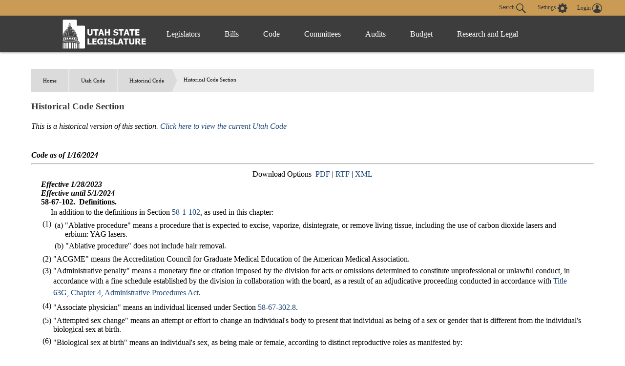

--- FILE ---
content_type: text/html
request_url: https://le.utah.gov/xcode/Title58/Chapter67/C58-67-S102_2023012820230128.html
body_size: 29362
content:
<html>
<head>
<META http-equiv="Content-Type" content="text/html; charset=UTF-8">
</head>
<body style="margin-left:50px; margin-right:50px; margin-top:50px; margin-bottom:50px">
<div id="content">
<ul id="breadcrumb">
<li>
<a href="/">Home</a>
</li>
<li>
<a href="../../code.html">
                          Utah Code
                        </a>
</li>
<li>
<a href="../../Title58/58.html">Title 58</a>
</li>
<li>
<a href="../../Title58/Chapter67/58-67.html">Chapter 67</a>
</li>
<li>
<a href="../../Title58/Chapter67/58-67-P1.html">Part 1</a>
</li>
<li>Section 102</li>
</ul>
<h3 class="heading">Title 58&nbsp;
                      Chapter 67&nbsp;
                      Part 1&nbsp;
                      Section 102</h3>
<table id="topnavtbl" width="100%">
<tr>
<td class="navleftAlign"><a href="../../Title58/Chapter67/58-67-S101.html">&lt;&lt; Previous Section (58-67-101)
                  </a></td><td class="navcenterAlign">
                Download Options
                
                  &nbsp;<a href="C58-67-S102_2023012820230128.pdf">PDF</a>
                    &nbsp;|&nbsp;<a href="C58-67-S102_2023012820230128.rtf">RTF</a>
                  &nbsp;|&nbsp;<a href="C58-67-S102_2023012820230128.xml">XML</a></td><td class="navrightAlign"><a href="../../Title58/Chapter67/58-67-S201.html">
                    Next Section (58-67-201) &gt;&gt;</a></td>
</tr>
</table>
<table id="parenttbl">
<tr>
<td style="text-align:right; font-weight:bold"><a href="../../code.html">Index</a></td><td style="font-weight:bold">Utah Code</td>
</tr>
<tr>
<td style="text-align:right; font-weight:bold"><a href="../../Title58/58.html">Title 58</a></td><td style="font-weight:bold">Occupations and Professions</td>
</tr>
<tr>
<td style="text-align:right; font-weight:bold"><a href="../../Title58/Chapter67/58-67.html">Chapter 67</a></td><td style="font-weight:bold">Utah Medical Practice Act</td>
</tr>
<tr>
<td style="text-align:right; font-weight:bold"><a href="../../Title58/Chapter67/58-67-P1.html">Part 1</a></td><td style="font-weight:bold">General Provisions</td>
</tr>
<tr>
<td style="text-align:right; font-weight:bold">Section 102</td><td style="font-weight:bold">Definitions.<div style="display:inline">
<b><i>(Effective 1/28/2023)</i></b>
</div>
<div style="display:inline">
<b><i>(Effective until 5/1/2024)
                  </i></b>
</div>
</td>
</tr>
</table>
<hr>
<br>
<div id="secdiv">
<b><i>
                      Effective 1/28/2023</i></b>
<br>
<b><i>Effective until 5/1/2024</i></b>
<br>
<b>58-67-102.&nbsp;
          </b><b>Definitions.</b>
<br>&nbsp;&nbsp;&nbsp;&nbsp;&nbsp;In addition to the definitions in Section <a href="javascript:jumpSect('58-1-102','')">58-1-102</a>, as used in this chapter:<a id="58-67-102(1)" name="58-67-102(1)"></a>
<table width="100%">
<tr>
<td style="vertical-align:text-top">(1)</td><td style="width:99%"><a id="58-67-102(1)(a)" name="58-67-102(1)(a)"></a>
<table width="100%">
<tr>
<td style="vertical-align:text-top">(a)</td><td style="width:99%">
"Ablative procedure" means a procedure that is expected to excise, vaporize, disintegrate, or remove living tissue, including the use of carbon dioxide lasers and erbium: YAG lasers.</td>
</tr>
</table>
<a id="58-67-102(1)(b)" name="58-67-102(1)(b)"></a>
<table width="100%">
<tr>
<td style="vertical-align:text-top">(b)</td><td style="width:99%">
"Ablative procedure" does not include hair removal.</td>
</tr>
</table>
</td>
</tr>
</table>
<a id="58-67-102(2)" name="58-67-102(2)"></a>
<table width="100%">
<tr>
<td style="vertical-align:text-top">(2)</td><td style="width:99%">
"ACGME" means the Accreditation Council for Graduate Medical Education of the American Medical Association.</td>
</tr>
</table>
<a id="58-67-102(3)" name="58-67-102(3)"></a>
<table width="100%">
<tr>
<td style="vertical-align:text-top">(3)</td><td style="width:99%">
"Administrative penalty" means a monetary fine or citation imposed by the division for acts or omissions determined to constitute unprofessional or unlawful conduct, in accordance with a fine schedule established by the division in collaboration with the board, as a result of an adjudicative proceeding conducted in accordance with <a href="javascript:jumpSect('','')">Title 63G, Chapter 4, Administrative Procedures Act</a>.</td>
</tr>
</table>
<a id="58-67-102(4)" name="58-67-102(4)"></a>
<table width="100%">
<tr>
<td style="vertical-align:text-top">(4)</td><td style="width:99%">
"Associate physician" means an individual licensed under Section <a href="javascript:jumpSect('58-67-302.8','')">58-67-302.8</a>.</td>
</tr>
</table>
<a id="58-67-102(5)" name="58-67-102(5)"></a>
<table width="100%">
<tr>
<td style="vertical-align:text-top">(5)</td><td style="width:99%">
"Attempted sex change" means an attempt or effort to change an individual's body to present that individual as being of a sex or gender that is different from the individual's biological sex at birth.</td>
</tr>
</table>
<a id="58-67-102(6)" name="58-67-102(6)"></a>
<table width="100%">
<tr>
<td style="vertical-align:text-top">(6)</td><td style="width:99%">
"Biological sex at birth" means an individual's sex, as being male or female, according to distinct reproductive roles as manifested by:
<a id="58-67-102(6)(a)" name="58-67-102(6)(a)"></a>
<table width="100%">
<tr>
<td style="vertical-align:text-top">(a)</td><td style="width:99%">
sex and reproductive organ anatomy;</td>
</tr>
</table>
<a id="58-67-102(6)(b)" name="58-67-102(6)(b)"></a>
<table width="100%">
<tr>
<td style="vertical-align:text-top">(b)</td><td style="width:99%">
chromosomal makeup; and</td>
</tr>
</table>
<a id="58-67-102(6)(c)" name="58-67-102(6)(c)"></a>
<table width="100%">
<tr>
<td style="vertical-align:text-top">(c)</td><td style="width:99%">
endogenous hormone profiles.</td>
</tr>
</table>
</td>
</tr>
</table>
<a id="58-67-102(7)" name="58-67-102(7)"></a>
<table width="100%">
<tr>
<td style="vertical-align:text-top">(7)</td><td style="width:99%">
"Board" means the Physicians Licensing Board created in Section <a href="javascript:jumpSect('58-67-201','')">58-67-201</a>.</td>
</tr>
</table>
<a id="58-67-102(8)" name="58-67-102(8)"></a>
<table width="100%">
<tr>
<td style="vertical-align:text-top">(8)</td><td style="width:99%">
"Collaborating physician" means an individual licensed under Section <a href="javascript:jumpSect('58-67-302','')">58-67-302</a> who enters into a collaborative practice arrangement with an associate physician.</td>
</tr>
</table>
<a id="58-67-102(9)" name="58-67-102(9)"></a>
<table width="100%">
<tr>
<td style="vertical-align:text-top">(9)</td><td style="width:99%">
"Collaborative practice arrangement" means the arrangement described in Section <a href="javascript:jumpSect('58-67-807','')">58-67-807</a>.</td>
</tr>
</table>
<a id="58-67-102(10)" name="58-67-102(10)"></a>
<table width="100%">
<tr>
<td style="vertical-align:text-top">(10)</td><td style="width:99%"><a id="58-67-102(10)(a)" name="58-67-102(10)(a)"></a>
<table width="100%">
<tr>
<td style="vertical-align:text-top">(a)</td><td style="width:99%">
"Cosmetic medical device" means tissue altering energy based devices that have the potential for altering living tissue and that are used to perform ablative or nonablative procedures, such as American National Standards Institute (ANSI) designated Class IIIb and Class IV lasers, intense pulsed light, radio frequency devices, and lipolytic devices, and excludes ANSI designated Class IIIa and lower powered devices.</td>
</tr>
</table>
<a id="58-67-102(10)(b)" name="58-67-102(10)(b)"></a>
<table width="100%">
<tr>
<td style="vertical-align:text-top">(b)</td><td style="width:99%">
Notwithstanding Subsection <a href="#58-67-102(10)(a)">(10)(a)</a>, if an ANSI designated Class IIIa and lower powered device is being used to perform an ablative procedure, the device is included in the definition of cosmetic medical device under Subsection <a href="#58-67-102(10)(a)">(10)(a)</a>.</td>
</tr>
</table>
</td>
</tr>
</table>
<a id="58-67-102(11)" name="58-67-102(11)"></a>
<table width="100%">
<tr>
<td style="vertical-align:text-top">(11)</td><td style="width:99%">
"Cosmetic medical procedure":
<a id="58-67-102(11)(a)" name="58-67-102(11)(a)"></a>
<table width="100%">
<tr>
<td style="vertical-align:text-top">(a)</td><td style="width:99%">
includes the use of cosmetic medical devices to perform ablative or nonablative procedures; and</td>
</tr>
</table>
<a id="58-67-102(11)(b)" name="58-67-102(11)(b)"></a>
<table width="100%">
<tr>
<td style="vertical-align:text-top">(b)</td><td style="width:99%">
does not include a treatment of the ocular globe such as refractive surgery.</td>
</tr>
</table>
</td>
</tr>
</table>
<a id="58-67-102(12)" name="58-67-102(12)"></a>
<table width="100%">
<tr>
<td style="vertical-align:text-top">(12)</td><td style="width:99%">
"Diagnose" means:
<a id="58-67-102(12)(a)" name="58-67-102(12)(a)"></a>
<table width="100%">
<tr>
<td style="vertical-align:text-top">(a)</td><td style="width:99%">
to examine in any manner another person, parts of a person's body, substances, fluids, or materials excreted, taken, or removed from a person's body, or produced by a person's body, to determine the source, nature, kind, or extent of a disease or other physical or mental condition;</td>
</tr>
</table>
<a id="58-67-102(12)(b)" name="58-67-102(12)(b)"></a>
<table width="100%">
<tr>
<td style="vertical-align:text-top">(b)</td><td style="width:99%">
to attempt to conduct an examination or determination described under Subsection <a href="#58-67-102(12)(a)">(12)(a)</a>;</td>
</tr>
</table>
<a id="58-67-102(12)(c)" name="58-67-102(12)(c)"></a>
<table width="100%">
<tr>
<td style="vertical-align:text-top">(c)</td><td style="width:99%">
to hold oneself out as making or to represent that one is making an examination or determination as described in Subsection <a href="#58-67-102(12)(a)">(12)(a)</a>; or</td>
</tr>
</table>
<a id="58-67-102(12)(d)" name="58-67-102(12)(d)"></a>
<table width="100%">
<tr>
<td style="vertical-align:text-top">(d)</td><td style="width:99%">
to make an examination or determination as described in Subsection <a href="#58-67-102(12)(a)">(12)(a)</a> upon or from information supplied directly or indirectly by another person, whether or not in the presence of the person making or attempting the diagnosis or examination.</td>
</tr>
</table>
</td>
</tr>
</table>
<a id="58-67-102(13)" name="58-67-102(13)"></a>
<table width="100%">
<tr>
<td style="vertical-align:text-top">(13)</td><td style="width:99%">
"LCME" means the Liaison Committee on Medical Education of the American Medical Association.</td>
</tr>
</table>
<a id="58-67-102(14)" name="58-67-102(14)"></a>
<table width="100%">
<tr>
<td style="vertical-align:text-top">(14)</td><td style="width:99%">
"Medical assistant" means an unlicensed individual who may perform tasks as described in Subsection <a href="#58-67-305(6)">58-67-305(6)</a>.</td>
</tr>
</table>
<a id="58-67-102(15)" name="58-67-102(15)"></a>
<table width="100%">
<tr>
<td style="vertical-align:text-top">(15)</td><td style="width:99%">
"Medically underserved area" means a geographic area in which there is a shortage of primary care health services for residents, as determined by the Department of Health and Human Services.</td>
</tr>
</table>
<a id="58-67-102(16)" name="58-67-102(16)"></a>
<table width="100%">
<tr>
<td style="vertical-align:text-top">(16)</td><td style="width:99%">
"Medically underserved population" means a specified group of people living in a defined geographic area with a shortage of primary care health services, as determined by the Department of Health and Human Services.</td>
</tr>
</table>
<a id="58-67-102(17)" name="58-67-102(17)"></a>
<table width="100%">
<tr>
<td style="vertical-align:text-top">(17)</td><td style="width:99%"><a id="58-67-102(17)(a)" name="58-67-102(17)(a)"></a>
<table width="100%">
<tr>
<td style="vertical-align:text-top">(a)</td><td style="width:99%"><a id="58-67-102(17)(a)(i)" name="58-67-102(17)(a)(i)"></a>
<table width="100%">
<tr>
<td style="vertical-align:text-top">(i)</td><td style="width:99%">
"Nonablative procedure" means a procedure that is expected or intended to alter living tissue, but is not intended or expected to excise, vaporize, disintegrate, or remove living tissue.</td>
</tr>
</table>
<a id="58-67-102(17)(a)(ii)" name="58-67-102(17)(a)(ii)"></a>
<table width="100%">
<tr>
<td style="vertical-align:text-top">(ii)</td><td style="width:99%">
Notwithstanding Subsection <a href="#58-67-102(17)(a)(i)">(17)(a)(i)</a> nonablative procedure includes hair removal.</td>
</tr>
</table>
</td>
</tr>
</table>
<a id="58-67-102(17)(b)" name="58-67-102(17)(b)"></a>
<table width="100%">
<tr>
<td style="vertical-align:text-top">(b)</td><td style="width:99%">
"Nonablative procedure" does not include:<a id="58-67-102(17)(b)(i)" name="58-67-102(17)(b)(i)"></a>
<table width="100%">
<tr>
<td style="vertical-align:text-top">(i)</td><td style="width:99%">
a superficial procedure as defined in Section <a href="javascript:jumpSect('58-1-102','')">58-1-102</a>;</td>
</tr>
</table>
<a id="58-67-102(17)(b)(ii)" name="58-67-102(17)(b)(ii)"></a>
<table width="100%">
<tr>
<td style="vertical-align:text-top">(ii)</td><td style="width:99%">
the application of permanent make-up; or</td>
</tr>
</table>
<a id="58-67-102(17)(b)(iii)" name="58-67-102(17)(b)(iii)"></a>
<table width="100%">
<tr>
<td style="vertical-align:text-top">(iii)</td><td style="width:99%">
the use of photo therapy and lasers for neuromusculoskeletal treatments that are performed by an individual licensed under this title who is acting within the individual's scope of practice.</td>
</tr>
</table>
</td>
</tr>
</table>
</td>
</tr>
</table>
<a id="58-67-102(18)" name="58-67-102(18)"></a>
<table width="100%">
<tr>
<td style="vertical-align:text-top">(18)</td><td style="width:99%">
"Physician" means both physicians and surgeons licensed under Section <a href="javascript:jumpSect('58-67-301','')">58-67-301</a>, Utah Medical Practice Act, and osteopathic physicians and surgeons licensed under Section <a href="javascript:jumpSect('58-68-301','')">58-68-301</a>, Utah Osteopathic Medical Practice Act.</td>
</tr>
</table>
<a id="58-67-102(19)" name="58-67-102(19)"></a>
<table width="100%">
<tr>
<td style="vertical-align:text-top">(19)</td><td style="width:99%"><a id="58-67-102(19)(a)" name="58-67-102(19)(a)"></a>
<table width="100%">
<tr>
<td style="vertical-align:text-top">(a)</td><td style="width:99%">
"Practice of medicine" means:<a id="58-67-102(19)(a)(i)" name="58-67-102(19)(a)(i)"></a>
<table width="100%">
<tr>
<td style="vertical-align:text-top">(i)</td><td style="width:99%">
to diagnose, treat, correct, administer anesthesia, or prescribe for any human disease, ailment, injury, infirmity, deformity, pain or other condition, physical or mental, real or imaginary, including to perform cosmetic medical procedures, or to attempt to do so, by any means or instrumentality, and by an individual in Utah or outside the state upon or for any human within the state;</td>
</tr>
</table>
<a id="58-67-102(19)(a)(ii)" name="58-67-102(19)(a)(ii)"></a>
<table width="100%">
<tr>
<td style="vertical-align:text-top">(ii)</td><td style="width:99%">
when a person not licensed as a physician directs a licensee under this chapter to withhold or alter the health care services that the licensee has ordered;</td>
</tr>
</table>
<a id="58-67-102(19)(a)(iii)" name="58-67-102(19)(a)(iii)"></a>
<table width="100%">
<tr>
<td style="vertical-align:text-top">(iii)</td><td style="width:99%">
to maintain an office or place of business for the purpose of doing any of the acts described in Subsection <a href="#58-67-102(19)(a)(i)">(19)(a)(i)</a> or <a href="#58-67-102(19)(a)(ii)">(ii)</a> whether or not for compensation; or</td>
</tr>
</table>
<a id="58-67-102(19)(a)(iv)" name="58-67-102(19)(a)(iv)"></a>
<table width="100%">
<tr>
<td style="vertical-align:text-top">(iv)</td><td style="width:99%">
to use, in the conduct of any occupation or profession pertaining to the diagnosis or treatment of human diseases or conditions in any printed material, stationery, letterhead, envelopes, signs, or advertisements, the designation "doctor," "doctor of medicine," "physician," "surgeon," "physician and surgeon," "Dr.," "M.D.," or any combination of these designations in any manner which might cause a reasonable person to believe the individual using the designation is a licensed physician and surgeon, and if the party using the designation is not a licensed physician and surgeon, the designation must additionally contain the description of the branch of the healing arts for which the person has a license, provided that an individual who has received an earned degree of doctor of medicine degree but is not a licensed physician and surgeon in Utah may use the designation "M.D." if it is followed by "Not Licensed" or "Not Licensed in Utah" in the same size and style of lettering.</td>
</tr>
</table>
</td>
</tr>
</table>
<a id="58-67-102(19)(b)" name="58-67-102(19)(b)"></a>
<table width="100%">
<tr>
<td style="vertical-align:text-top">(b)</td><td style="width:99%">
The practice of medicine does not include:<a id="58-67-102(19)(b)(i)" name="58-67-102(19)(b)(i)"></a>
<table width="100%">
<tr>
<td style="vertical-align:text-top">(i)</td><td style="width:99%">
except for an ablative medical procedure as provided in Subsection <a href="#58-67-102(19)(b)(ii)">(19)(b)(ii)</a> the conduct described in Subsection <a href="#58-67-102(19)(a)(i)">(19)(a)(i)</a> that is performed in accordance with a license issued under another chapter of this title;</td>
</tr>
</table>
<a id="58-67-102(19)(b)(ii)" name="58-67-102(19)(b)(ii)"></a>
<table width="100%">
<tr>
<td style="vertical-align:text-top">(ii)</td><td style="width:99%">
an ablative cosmetic medical procedure if the scope of practice for the person performing the ablative cosmetic medical procedure includes the authority to operate or perform a surgical procedure; or</td>
</tr>
</table>
<a id="58-67-102(19)(b)(iii)" name="58-67-102(19)(b)(iii)"></a>
<table width="100%">
<tr>
<td style="vertical-align:text-top">(iii)</td><td style="width:99%">
conduct under Subsection <a href="#58-67-501(2)">58-67-501(2)</a>.</td>
</tr>
</table>
</td>
</tr>
</table>
</td>
</tr>
</table>
<a id="58-67-102(20)" name="58-67-102(20)"></a>
<table width="100%">
<tr>
<td style="vertical-align:text-top">(20)</td><td style="width:99%">
"Prescription device" means an instrument, apparatus, implement, machine, contrivance, implant, in vitro reagent, or other similar or related article, and any component part or accessory, which is required under federal or state law to be prescribed by a practitioner and dispensed by or through a person or entity licensed under this chapter or exempt from licensure under this chapter.</td>
</tr>
</table>
<a id="58-67-102(21)" name="58-67-102(21)"></a>
<table width="100%">
<tr>
<td style="vertical-align:text-top">(21)</td><td style="width:99%">
"Prescription drug" means a drug that is required by federal or state law or rule to be dispensed only by prescription or is restricted to administration only by practitioners.</td>
</tr>
</table>
<a id="58-67-102(22)" name="58-67-102(22)"></a>
<table width="100%">
<tr>
<td style="vertical-align:text-top">(22)</td><td style="width:99%"><a id="58-67-102(22)(a)" name="58-67-102(22)(a)"></a>
<table width="100%">
<tr>
<td style="vertical-align:text-top">(a)</td><td style="width:99%">
"Primary sex characteristic surgical procedure" means any of the following if done for the purpose of effectuating or facilitating an individual's attempted sex change:<a id="58-67-102(22)(a)(i)" name="58-67-102(22)(a)(i)"></a>
<table width="100%">
<tr>
<td style="vertical-align:text-top">(i)</td><td style="width:99%">
for an individual whose biological sex at birth is male, castration, orchiectomy, penectomy, vaginoplasty, or vulvoplasty;</td>
</tr>
</table>
<a id="58-67-102(22)(a)(ii)" name="58-67-102(22)(a)(ii)"></a>
<table width="100%">
<tr>
<td style="vertical-align:text-top">(ii)</td><td style="width:99%">
for an individual whose biological sex at birth is female, hysterectomy, oophorectomy, metoidioplasty, or phalloplasty; or</td>
</tr>
</table>
<a id="58-67-102(22)(a)(iii)" name="58-67-102(22)(a)(iii)"></a>
<table width="100%">
<tr>
<td style="vertical-align:text-top">(iii)</td><td style="width:99%">
any surgical procedure that is related to or necessary for a procedure described in Subsection <a href="#58-67-102(22)(a)(i)">(22)(a)(i)</a> or <a href="#58-67-102(22)(a)(ii)">(ii)</a>, that would result in the sterilization of an individual who is not sterile.</td>
</tr>
</table>
</td>
</tr>
</table>
<a id="58-67-102(22)(b)" name="58-67-102(22)(b)"></a>
<table width="100%">
<tr>
<td style="vertical-align:text-top">(b)</td><td style="width:99%">
"Primary sex characteristic surgical procedure" does not include:<a id="58-67-102(22)(b)(i)" name="58-67-102(22)(b)(i)"></a>
<table width="100%">
<tr>
<td style="vertical-align:text-top">(i)</td><td style="width:99%">
surgery or other procedures or treatments performed on an individual who:
<a id="58-67-102(22)(b)(i)(A)" name="58-67-102(22)(b)(i)(A)"></a>
<table width="100%">
<tr>
<td style="vertical-align:text-top">(A)</td><td style="width:99%">
is born with external biological sex characteristics that are irresolvably ambiguous;</td>
</tr>
</table>
<a id="58-67-102(22)(b)(i)(B)" name="58-67-102(22)(b)(i)(B)"></a>
<table width="100%">
<tr>
<td style="vertical-align:text-top">(B)</td><td style="width:99%">
is born with 46, XX chromosomes with virilization;</td>
</tr>
</table>
<a id="58-67-102(22)(b)(i)(C)" name="58-67-102(22)(b)(i)(C)"></a>
<table width="100%">
<tr>
<td style="vertical-align:text-top">(C)</td><td style="width:99%">
is born with 46, XY chromosomes with undervirilization;</td>
</tr>
</table>
<a id="58-67-102(22)(b)(i)(D)" name="58-67-102(22)(b)(i)(D)"></a>
<table width="100%">
<tr>
<td style="vertical-align:text-top">(D)</td><td style="width:99%">
has both ovarian and testicular tissue; or</td>
</tr>
</table>
<a id="58-67-102(22)(b)(i)(E)" name="58-67-102(22)(b)(i)(E)"></a>
<table width="100%">
<tr>
<td style="vertical-align:text-top">(E)</td><td style="width:99%">
has been diagnosed by a physician, based on genetic or biochemical testing, with a sex development disorder characterized by abnormal sex chromosome structure, sex steroid hormone production, or sex steroid hormone action for a male or female; or</td>
</tr>
</table>
</td>
</tr>
</table>
<a id="58-67-102(22)(b)(ii)" name="58-67-102(22)(b)(ii)"></a>
<table width="100%">
<tr>
<td style="vertical-align:text-top">(ii)</td><td style="width:99%">
removing a body part:
<a id="58-67-102(22)(b)(ii)(A)" name="58-67-102(22)(b)(ii)(A)"></a>
<table width="100%">
<tr>
<td style="vertical-align:text-top">(A)</td><td style="width:99%">
because the body part is cancerous or diseased; or</td>
</tr>
</table>
<a id="58-67-102(22)(b)(ii)(B)" name="58-67-102(22)(b)(ii)(B)"></a>
<table width="100%">
<tr>
<td style="vertical-align:text-top">(B)</td><td style="width:99%">
for a reason that is medically necessary, other than to effectuate or facilitate an individual's attempted sex change.</td>
</tr>
</table>
</td>
</tr>
</table>
</td>
</tr>
</table>
</td>
</tr>
</table>
<a id="58-67-102(23)" name="58-67-102(23)"></a>
<table width="100%">
<tr>
<td style="vertical-align:text-top">(23)</td><td style="width:99%"><a id="58-67-102(23)(a)" name="58-67-102(23)(a)"></a>
<table width="100%">
<tr>
<td style="vertical-align:text-top">(a)</td><td style="width:99%">
"Secondary sex characteristic surgical procedure" means any of the following if done for the purpose of effectuating or facilitating an individual's attempted sex change:<a id="58-67-102(23)(a)(i)" name="58-67-102(23)(a)(i)"></a>
<table width="100%">
<tr>
<td style="vertical-align:text-top">(i)</td><td style="width:99%">
for an individual whose biological sex at birth is male, breast augmentation surgery, chest feminization surgery, or facial feminization surgery; or</td>
</tr>
</table>
<a id="58-67-102(23)(a)(ii)" name="58-67-102(23)(a)(ii)"></a>
<table width="100%">
<tr>
<td style="vertical-align:text-top">(ii)</td><td style="width:99%">
for an individual whose biological sex at birth is female, mastectomy, breast reduction surgery, chest masculinization surgery, or facial masculinization surgery.</td>
</tr>
</table>
</td>
</tr>
</table>
<a id="58-67-102(23)(b)" name="58-67-102(23)(b)"></a>
<table width="100%">
<tr>
<td style="vertical-align:text-top">(b)</td><td style="width:99%">
"Secondary sex characteristic surgical procedure" does not include:<a id="58-67-102(23)(b)(i)" name="58-67-102(23)(b)(i)"></a>
<table width="100%">
<tr>
<td style="vertical-align:text-top">(i)</td><td style="width:99%">
surgery or other procedures or treatments performed on an individual who:
<a id="58-67-102(23)(b)(i)(A)" name="58-67-102(23)(b)(i)(A)"></a>
<table width="100%">
<tr>
<td style="vertical-align:text-top">(A)</td><td style="width:99%">
is born with external biological sex characteristics that are irresolvably ambiguous;</td>
</tr>
</table>
<a id="58-67-102(23)(b)(i)(B)" name="58-67-102(23)(b)(i)(B)"></a>
<table width="100%">
<tr>
<td style="vertical-align:text-top">(B)</td><td style="width:99%">
is born with 46, XX chromosomes with virilization;</td>
</tr>
</table>
<a id="58-67-102(23)(b)(i)(C)" name="58-67-102(23)(b)(i)(C)"></a>
<table width="100%">
<tr>
<td style="vertical-align:text-top">(C)</td><td style="width:99%">
is born with 46, XY chromosomes with undervirilization;</td>
</tr>
</table>
<a id="58-67-102(23)(b)(i)(D)" name="58-67-102(23)(b)(i)(D)"></a>
<table width="100%">
<tr>
<td style="vertical-align:text-top">(D)</td><td style="width:99%">
has both ovarian and testicular tissue; or</td>
</tr>
</table>
<a id="58-67-102(23)(b)(i)(E)" name="58-67-102(23)(b)(i)(E)"></a>
<table width="100%">
<tr>
<td style="vertical-align:text-top">(E)</td><td style="width:99%">
has been diagnosed by a physician, based on genetic or biochemical testing, with a sex development disorder characterized by abnormal sex chromosome structure, sex steroid hormone production, or sex steroid hormone action for a male or female; or</td>
</tr>
</table>
</td>
</tr>
</table>
<a id="58-67-102(23)(b)(ii)" name="58-67-102(23)(b)(ii)"></a>
<table width="100%">
<tr>
<td style="vertical-align:text-top">(ii)</td><td style="width:99%">
removing a body part:
<a id="58-67-102(23)(b)(ii)(A)" name="58-67-102(23)(b)(ii)(A)"></a>
<table width="100%">
<tr>
<td style="vertical-align:text-top">(A)</td><td style="width:99%">
because the body part is cancerous or diseased; or</td>
</tr>
</table>
<a id="58-67-102(23)(b)(ii)(B)" name="58-67-102(23)(b)(ii)(B)"></a>
<table width="100%">
<tr>
<td style="vertical-align:text-top">(B)</td><td style="width:99%">
for a reason that is medically necessary, other than to effectuate or facilitate an individual's attempted sex change.</td>
</tr>
</table>
</td>
</tr>
</table>
</td>
</tr>
</table>
</td>
</tr>
</table>
<a id="58-67-102(24)" name="58-67-102(24)"></a>
<table width="100%">
<tr>
<td style="vertical-align:text-top">(24)</td><td style="width:99%">
"SPEX" means the Special Purpose Examination of the Federation of State Medical Boards.</td>
</tr>
</table>
<a id="58-67-102(25)" name="58-67-102(25)"></a>
<table width="100%">
<tr>
<td style="vertical-align:text-top">(25)</td><td style="width:99%">
"Unlawful conduct" means the same as that term is defined in Sections <a href="javascript:jumpSect('58-1-501','')">58-1-501</a> and <a href="javascript:jumpSect('58-67-501','')">58-67-501</a>.</td>
</tr>
</table>
<a id="58-67-102(26)" name="58-67-102(26)"></a>
<table width="100%">
<tr>
<td style="vertical-align:text-top">(26)</td><td style="width:99%">
"Unprofessional conduct" means the same as that term is defined in Sections <a href="javascript:jumpSect('58-1-501','')">58-1-501</a> and <a href="javascript:jumpSect('58-67-502','')">58-67-502</a>, and as may be further defined by division rule.</td>
</tr>
</table>
</div>
<table id="childtbl"></table>
<hr>
<table width="100%">
<tr>
<td class="navleftAlign"><a href="../../Title58/Chapter67/58-67-S101.html">
                    &lt;&lt; Previous Section (58-67-101)
                  </a></td><td class="navcenterAlign">
                Download Options
                
                  &nbsp;<a href="C58-67-S102_2023012820230128.pdf">PDF</a>
                  &nbsp;|&nbsp;<a href="C58-67-S102_2023012820230128.rtf">RTF</a>
                  &nbsp;|&nbsp;<a href="C58-67-S102_2023012820230128.xml">XML</a></td><td class="navrightAlign"><a href="../../Title58/Chapter67/58-67-S201.html">
                    Next Section (58-67-201) &gt;&gt;
                  </a></td>
</tr>
</table>
</div>
</body>
</html>

